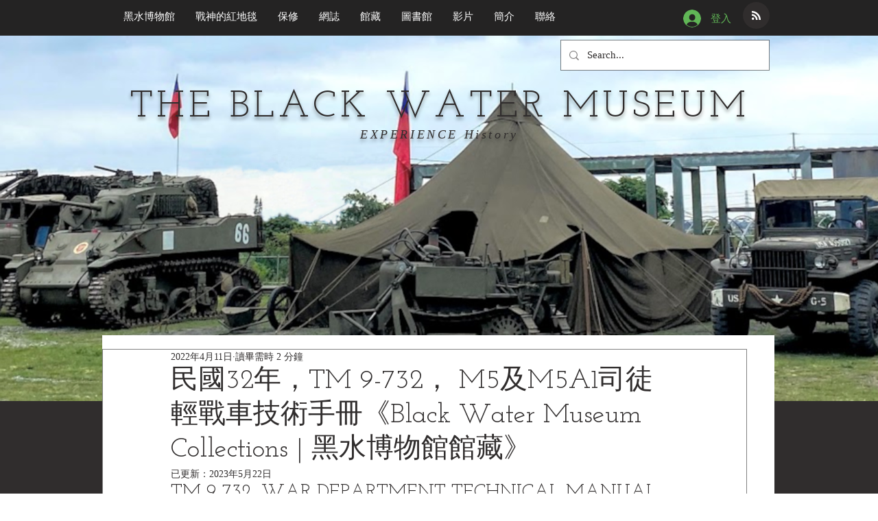

--- FILE ---
content_type: text/css; charset=utf-8
request_url: https://www.blackwater.tw/_serverless/pro-gallery-css-v4-server/layoutCss?ver=2&id=152i-not-scoped&items=3500_1340_2048%7C3628_2048_1521%7C3714_2048_1525%7C3607_1525_2048%7C3650_1202_2048%7C3602_1121_2048&container=13665.53125_740_7757_720&options=gallerySizeType:px%7CenableInfiniteScroll:true%7CtitlePlacement:SHOW_ON_HOVER%7ChasThumbnails:false%7CimageMargin:5%7CgalleryLayout:6%7CisVertical:false%7CgallerySizePx:300%7CcubeType:fill%7CgalleryThumbnailsAlignment:none
body_size: -132
content:
#pro-gallery-152i-not-scoped [data-hook="item-container"][data-idx="0"].gallery-item-container{opacity: 1 !important;display: block !important;transition: opacity .2s ease !important;top: 0px !important;left: 0px !important;right: auto !important;height: 1131px !important;width: 740px !important;} #pro-gallery-152i-not-scoped [data-hook="item-container"][data-idx="0"] .gallery-item-common-info-outer{height: 100% !important;} #pro-gallery-152i-not-scoped [data-hook="item-container"][data-idx="0"] .gallery-item-common-info{height: 100% !important;width: 100% !important;} #pro-gallery-152i-not-scoped [data-hook="item-container"][data-idx="0"] .gallery-item-wrapper{width: 740px !important;height: 1131px !important;margin: 0 !important;} #pro-gallery-152i-not-scoped [data-hook="item-container"][data-idx="0"] .gallery-item-content{width: 740px !important;height: 1131px !important;margin: 0px 0px !important;opacity: 1 !important;} #pro-gallery-152i-not-scoped [data-hook="item-container"][data-idx="0"] .gallery-item-hover{width: 740px !important;height: 1131px !important;opacity: 1 !important;} #pro-gallery-152i-not-scoped [data-hook="item-container"][data-idx="0"] .item-hover-flex-container{width: 740px !important;height: 1131px !important;margin: 0px 0px !important;opacity: 1 !important;} #pro-gallery-152i-not-scoped [data-hook="item-container"][data-idx="0"] .gallery-item-wrapper img{width: 100% !important;height: 100% !important;opacity: 1 !important;} #pro-gallery-152i-not-scoped [data-hook="item-container"][data-idx="1"].gallery-item-container{opacity: 1 !important;display: block !important;transition: opacity .2s ease !important;top: 1136px !important;left: 0px !important;right: auto !important;height: 550px !important;width: 740px !important;} #pro-gallery-152i-not-scoped [data-hook="item-container"][data-idx="1"] .gallery-item-common-info-outer{height: 100% !important;} #pro-gallery-152i-not-scoped [data-hook="item-container"][data-idx="1"] .gallery-item-common-info{height: 100% !important;width: 100% !important;} #pro-gallery-152i-not-scoped [data-hook="item-container"][data-idx="1"] .gallery-item-wrapper{width: 740px !important;height: 550px !important;margin: 0 !important;} #pro-gallery-152i-not-scoped [data-hook="item-container"][data-idx="1"] .gallery-item-content{width: 740px !important;height: 550px !important;margin: 0px 0px !important;opacity: 1 !important;} #pro-gallery-152i-not-scoped [data-hook="item-container"][data-idx="1"] .gallery-item-hover{width: 740px !important;height: 550px !important;opacity: 1 !important;} #pro-gallery-152i-not-scoped [data-hook="item-container"][data-idx="1"] .item-hover-flex-container{width: 740px !important;height: 550px !important;margin: 0px 0px !important;opacity: 1 !important;} #pro-gallery-152i-not-scoped [data-hook="item-container"][data-idx="1"] .gallery-item-wrapper img{width: 100% !important;height: 100% !important;opacity: 1 !important;} #pro-gallery-152i-not-scoped [data-hook="item-container"][data-idx="2"].gallery-item-container{opacity: 1 !important;display: block !important;transition: opacity .2s ease !important;top: 1691px !important;left: 0px !important;right: auto !important;height: 551px !important;width: 740px !important;} #pro-gallery-152i-not-scoped [data-hook="item-container"][data-idx="2"] .gallery-item-common-info-outer{height: 100% !important;} #pro-gallery-152i-not-scoped [data-hook="item-container"][data-idx="2"] .gallery-item-common-info{height: 100% !important;width: 100% !important;} #pro-gallery-152i-not-scoped [data-hook="item-container"][data-idx="2"] .gallery-item-wrapper{width: 740px !important;height: 551px !important;margin: 0 !important;} #pro-gallery-152i-not-scoped [data-hook="item-container"][data-idx="2"] .gallery-item-content{width: 740px !important;height: 551px !important;margin: 0px 0px !important;opacity: 1 !important;} #pro-gallery-152i-not-scoped [data-hook="item-container"][data-idx="2"] .gallery-item-hover{width: 740px !important;height: 551px !important;opacity: 1 !important;} #pro-gallery-152i-not-scoped [data-hook="item-container"][data-idx="2"] .item-hover-flex-container{width: 740px !important;height: 551px !important;margin: 0px 0px !important;opacity: 1 !important;} #pro-gallery-152i-not-scoped [data-hook="item-container"][data-idx="2"] .gallery-item-wrapper img{width: 100% !important;height: 100% !important;opacity: 1 !important;} #pro-gallery-152i-not-scoped [data-hook="item-container"][data-idx="3"]{display: none !important;} #pro-gallery-152i-not-scoped [data-hook="item-container"][data-idx="4"]{display: none !important;} #pro-gallery-152i-not-scoped [data-hook="item-container"][data-idx="5"]{display: none !important;} #pro-gallery-152i-not-scoped .pro-gallery-prerender{height:5864px !important;}#pro-gallery-152i-not-scoped {height:5864px !important; width:740px !important;}#pro-gallery-152i-not-scoped .pro-gallery-margin-container {height:5864px !important;}#pro-gallery-152i-not-scoped .pro-gallery {height:5864px !important; width:740px !important;}#pro-gallery-152i-not-scoped .pro-gallery-parent-container {height:5864px !important; width:745px !important;}